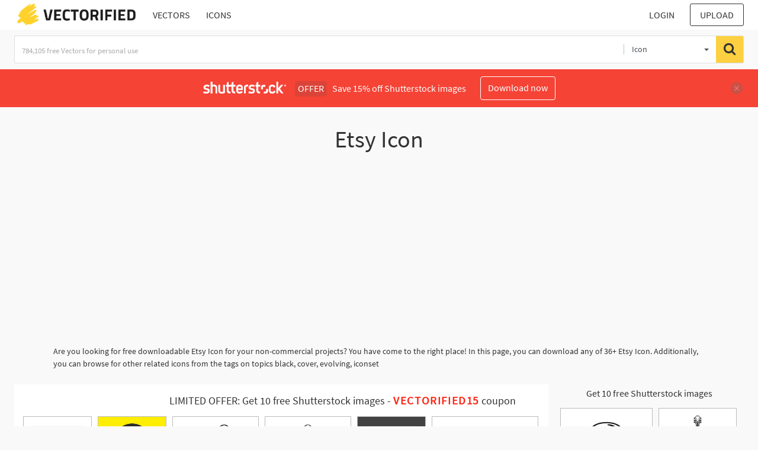

--- FILE ---
content_type: text/html; charset=UTF-8
request_url: https://vectorified.com/shutterstockajax/icons/Etsy%20Icon/1/36
body_size: 2584
content:
		<div class='item' data-w='450' data-h='450'>
			<a href='https://shutterstock.7eer.net/c/2201181/560528/1305?u=https%3A%2F%2Fwww.shutterstock.com%2Fimage-photo%2Fetsy-509659087' target='_blank' rel='nofollow'>
				<img class="lazyload" src="https://vectorified.com/assets/jQuery-flexImages-master/blank.gif" data-src='https://image.shutterstock.com/image-vector/etsy-450w-509659087.jpg' alt='Etsy' title='Etsy'>
			</a>
		</div>
		<div class='item' data-w='450' data-h='450'>
			<a href='https://shutterstock.7eer.net/c/2201181/560528/1305?u=https%3A%2F%2Fwww.shutterstock.com%2Fimage-photo%2Fetsy-logo-bright-yellow-material-minimal-794267749' target='_blank' rel='nofollow'>
				<img class="lazyload" src="https://vectorified.com/assets/jQuery-flexImages-master/blank.gif" data-src='https://image.shutterstock.com/image-vector/etsy-logo-bright-yellow-material-450w-794267749.jpg' alt='Etsy logo bright yellow material minimal icon or logo design' title='Etsy logo bright yellow material minimal icon or logo design'>
			</a>
		</div>
		<div class='item' data-w='450' data-h='354'>
			<a href='https://shutterstock.7eer.net/c/2201181/560528/1305?u=https%3A%2F%2Fwww.shutterstock.com%2Fimage-photo%2Fwoven-shopper-bag-monochrome-line-art-2676629277' target='_blank' rel='nofollow'>
				<img class="lazyload" src="https://vectorified.com/assets/jQuery-flexImages-master/blank.gif" data-src='https://image.shutterstock.com/image-vector/woven-shopper-bag-monochrome-line-450w-2676629277.jpg' alt='Woven shopper bag as monochrome line art doodle, clean outline and contour, hand drawn. Vector illustration.' title='Woven shopper bag as monochrome line art doodle, clean outline and contour, hand drawn. Vector illustration.'>
			</a>
		</div>
		<div class='item' data-w='450' data-h='354'>
			<a href='https://shutterstock.7eer.net/c/2201181/560528/1305?u=https%3A%2F%2Fwww.shutterstock.com%2Fimage-photo%2Fbread-loaf-paper-bag-line-art-2676629217' target='_blank' rel='nofollow'>
				<img class="lazyload" src="https://vectorified.com/assets/jQuery-flexImages-master/blank.gif" data-src='https://image.shutterstock.com/image-vector/bread-loaf-paper-bag-line-450w-2676629217.jpg' alt='Bread loaf in paper bag line art outline, monochrome hand drawn. Vector illustration.' title='Bread loaf in paper bag line art outline, monochrome hand drawn. Vector illustration.'>
			</a>
		</div>
		<div class='item' data-w='450' data-h='450'>
			<a href='https://shutterstock.7eer.net/c/2201181/560528/1305?u=https%3A%2F%2Fwww.shutterstock.com%2Fimage-photo%2Fetsy-513714838' target='_blank' rel='nofollow'>
				<img class="lazyload" src="https://vectorified.com/assets/jQuery-flexImages-master/blank.gif" data-src='https://image.shutterstock.com/image-vector/etsy-450w-513714838.jpg' alt='Etsy' title='Etsy'>
			</a>
		</div>
		<div class='item' data-w='450' data-h='282'>
			<a href='https://shutterstock.7eer.net/c/2201181/560528/1305?u=https%3A%2F%2Fwww.shutterstock.com%2Fimage-photo%2Felegant-fashion-beauty-icon-bundle-roses-2718670999' target='_blank' rel='nofollow'>
				<img class="lazyload" src="https://vectorified.com/assets/jQuery-flexImages-master/blank.gif" data-src='https://image.shutterstock.com/image-vector/elegant-fashion-beauty-icon-bundle-450w-2718670999.jpg' alt='Elegant fashion and beauty icon bundle with roses, crowns, diamonds, hearts, shoes and cosmetics symbols' title='Elegant fashion and beauty icon bundle with roses, crowns, diamonds, hearts, shoes and cosmetics symbols'>
			</a>
		</div>
		<div class='item' data-w='450' data-h='450'>
			<a href='https://shutterstock.7eer.net/c/2201181/560528/1305?u=https%3A%2F%2Fwww.shutterstock.com%2Fimage-photo%2Fhandmade-clothing-diy-craft-logo-concept-2670557693' target='_blank' rel='nofollow'>
				<img class="lazyload" src="https://vectorified.com/assets/jQuery-flexImages-master/blank.gif" data-src='https://image.shutterstock.com/image-vector/handmade-clothing-diy-craft-logo-450w-2670557693.jpg' alt='Handmade clothing and DIY craft logo concept icon.A vector icon symbolizing DIY fashion, handmade clothing, and craft hobbies.' title='Handmade clothing and DIY craft logo concept icon.A vector icon symbolizing DIY fashion, handmade clothing, and craft hobbies.'>
			</a>
		</div>
		<div class='item' data-w='450' data-h='300'>
			<a href='https://shutterstock.7eer.net/c/2201181/560528/1305?u=https%3A%2F%2Fwww.shutterstock.com%2Fimage-photo%2Fpartly-cloudy-weather-icon-monochrome-line-2676629407' target='_blank' rel='nofollow'>
				<img class="lazyload" src="https://vectorified.com/assets/jQuery-flexImages-master/blank.gif" data-src='https://image.shutterstock.com/image-vector/partly-cloudy-weather-icon-monochrome-450w-2676629407.jpg' alt='Partly cloudy weather icon as monochrome line art doodle, clean outline and contour, hand drawn. Vector illustration.' title='Partly cloudy weather icon as monochrome line art doodle, clean outline and contour, hand drawn. Vector illustration.'>
			</a>
		</div>
		<div class='item' data-w='450' data-h='205'>
			<a href='https://shutterstock.7eer.net/c/2201181/560528/1305?u=https%3A%2F%2Fwww.shutterstock.com%2Fimage-photo%2F10-solid-filled-icons---craft-2666248167' target='_blank' rel='nofollow'>
				<img class="lazyload" src="https://vectorified.com/assets/jQuery-flexImages-master/blank.gif" data-src='https://image.shutterstock.com/image-vector/10-solid-filled-icons-craft-450w-2666248167.jpg' alt='10 Solid Filled Icons - Craft Vector Pack' title='10 Solid Filled Icons - Craft Vector Pack'>
			</a>
		</div>
		<div class='item' data-w='450' data-h='450'>
			<a href='https://shutterstock.7eer.net/c/2201181/560528/1305?u=https%3A%2F%2Fwww.shutterstock.com%2Fimage-photo%2Fhandmade-love-logo-vintage-vector-needle-1060007435' target='_blank' rel='nofollow'>
				<img class="lazyload" src="https://vectorified.com/assets/jQuery-flexImages-master/blank.gif" data-src='https://image.shutterstock.com/image-vector/handmade-love-logo-vintage-vector-450w-1060007435.jpg' alt='Handmade with love logo vintage vector. Needle going through fabric heart. Stitching, sewing, tailoring, hobby logo. ' title='Handmade with love logo vintage vector. Needle going through fabric heart. Stitching, sewing, tailoring, hobby logo. '>
			</a>
		</div>
		<div class='item' data-w='450' data-h='300'>
			<a href='https://shutterstock.7eer.net/c/2201181/560528/1305?u=https%3A%2F%2Fwww.shutterstock.com%2Fimage-photo%2Fsweet-home-laundry-set-basket-detergent-2713355775' target='_blank' rel='nofollow'>
				<img class="lazyload" src="https://vectorified.com/assets/jQuery-flexImages-master/blank.gif" data-src='https://image.shutterstock.com/image-vector/sweet-home-laundry-set-basket-450w-2713355775.jpg' alt='Sweet Home laundry set with basket, detergent and clothes, cozy hand drawn doodle style. Vector illustration.' title='Sweet Home laundry set with basket, detergent and clothes, cozy hand drawn doodle style. Vector illustration.'>
			</a>
		</div>
		<div class='item' data-w='450' data-h='300'>
			<a href='https://shutterstock.7eer.net/c/2201181/560528/1305?u=https%3A%2F%2Fwww.shutterstock.com%2Fimage-photo%2Fsweet-home-dining-room-set-table-2713355789' target='_blank' rel='nofollow'>
				<img class="lazyload" src="https://vectorified.com/assets/jQuery-flexImages-master/blank.gif" data-src='https://image.shutterstock.com/image-vector/sweet-home-dining-room-set-450w-2713355789.jpg' alt='Sweet Home dining room set with table, chairs and dishes, cozy hand drawn doodle style. Vector illustration.' title='Sweet Home dining room set with table, chairs and dishes, cozy hand drawn doodle style. Vector illustration.'>
			</a>
		</div>
		<div class='item' data-w='450' data-h='354'>
			<a href='https://shutterstock.7eer.net/c/2201181/560528/1305?u=https%3A%2F%2Fwww.shutterstock.com%2Fimage-photo%2Fsweet-home-cozy-fireplace-set-hearth-2713355637' target='_blank' rel='nofollow'>
				<img class="lazyload" src="https://vectorified.com/assets/jQuery-flexImages-master/blank.gif" data-src='https://image.shutterstock.com/image-vector/sweet-home-cozy-fireplace-set-450w-2713355637.jpg' alt='Sweet Home cozy fireplace set with hearth, firewood and candles, cozy hand drawn doodle style. Vector illustration.' title='Sweet Home cozy fireplace set with hearth, firewood and candles, cozy hand drawn doodle style. Vector illustration.'>
			</a>
		</div>
		<div class='item' data-w='450' data-h='354'>
			<a href='https://shutterstock.7eer.net/c/2201181/560528/1305?u=https%3A%2F%2Fwww.shutterstock.com%2Fimage-photo%2Fjar-kitchen-utensils-cozy-hand-drawn-2694928307' target='_blank' rel='nofollow'>
				<img class="lazyload" src="https://vectorified.com/assets/jQuery-flexImages-master/blank.gif" data-src='https://image.shutterstock.com/image-vector/jar-kitchen-utensils-cozy-hand-450w-2694928307.jpg' alt='Jar of kitchen utensils, cozy hand drawn doodle style. Vector illustration.' title='Jar of kitchen utensils, cozy hand drawn doodle style. Vector illustration.'>
			</a>
		</div>
		<div class='item' data-w='450' data-h='354'>
			<a href='https://shutterstock.7eer.net/c/2201181/560528/1305?u=https%3A%2F%2Fwww.shutterstock.com%2Fimage-photo%2Ftwo-envelopes-on-ribbon-hearts-cozy-2694928293' target='_blank' rel='nofollow'>
				<img class="lazyload" src="https://vectorified.com/assets/jQuery-flexImages-master/blank.gif" data-src='https://image.shutterstock.com/image-vector/two-envelopes-on-ribbon-hearts-450w-2694928293.jpg' alt='Two envelopes on ribbon with hearts, cozy hand drawn doodle style. Vector illustration.' title='Two envelopes on ribbon with hearts, cozy hand drawn doodle style. Vector illustration.'>
			</a>
		</div>
		<div class='item' data-w='321' data-h='450'>
			<a href='https://shutterstock.7eer.net/c/2201181/560528/1305?u=https%3A%2F%2Fwww.shutterstock.com%2Fimage-photo%2Fanonymous-avatar-icon-set-%E2%80%93-grey-2615856735' target='_blank' rel='nofollow'>
				<img class="lazyload" src="https://vectorified.com/assets/jQuery-flexImages-master/blank.gif" data-src='https://image.shutterstock.com/image-vector/anonymous-avatar-icon-set-grey-450w-2615856735.jpg' alt='Anonymous Avatar Icon Set – Grey Circle Placeholders for User Profiles  UI Design' title='Anonymous Avatar Icon Set – Grey Circle Placeholders for User Profiles  UI Design'>
			</a>
		</div>
		<div class='item' data-w='450' data-h='354'>
			<a href='https://shutterstock.7eer.net/c/2201181/560528/1305?u=https%3A%2F%2Fwww.shutterstock.com%2Fimage-photo%2Fwine-bottle-glasses-cheers-cozy-hand-2694928345' target='_blank' rel='nofollow'>
				<img class="lazyload" src="https://vectorified.com/assets/jQuery-flexImages-master/blank.gif" data-src='https://image.shutterstock.com/image-vector/wine-bottle-glasses-cheers-cozy-450w-2694928345.jpg' alt='Wine bottle with glasses cheers, cozy hand drawn doodle style. Vector illustration.' title='Wine bottle with glasses cheers, cozy hand drawn doodle style. Vector illustration.'>
			</a>
		</div>
		<div class='item' data-w='450' data-h='354'>
			<a href='https://shutterstock.7eer.net/c/2201181/560528/1305?u=https%3A%2F%2Fwww.shutterstock.com%2Fimage-photo%2Fvintage-tea-cups-cozy-hand-drawn-2694928131' target='_blank' rel='nofollow'>
				<img class="lazyload" src="https://vectorified.com/assets/jQuery-flexImages-master/blank.gif" data-src='https://image.shutterstock.com/image-vector/vintage-tea-cups-cozy-hand-450w-2694928131.jpg' alt='Vintage tea cups, cozy hand drawn doodle style. Vector illustration.' title='Vintage tea cups, cozy hand drawn doodle style. Vector illustration.'>
			</a>
		</div>
		<div class='item' data-w='450' data-h='450'>
			<a href='https://shutterstock.7eer.net/c/2201181/560528/1305?u=https%3A%2F%2Fwww.shutterstock.com%2Fimage-photo%2Fminimal-cat-silhouette-logo-bundle-featuring-2718670145' target='_blank' rel='nofollow'>
				<img class="lazyload" src="https://vectorified.com/assets/jQuery-flexImages-master/blank.gif" data-src='https://image.shutterstock.com/image-vector/minimal-cat-silhouette-logo-bundle-450w-2718670145.jpg' alt='Minimal cat silhouette logo bundle featuring elegant black feline poses for branding, apparel, and decor' title='Minimal cat silhouette logo bundle featuring elegant black feline poses for branding, apparel, and decor'>
			</a>
		</div>
		<div class='item' data-w='450' data-h='300'>
			<a href='https://shutterstock.7eer.net/c/2201181/560528/1305?u=https%3A%2F%2Fwww.shutterstock.com%2Fimage-photo%2Fopen-book-cozy-hand-drawn-doodle-2694928347' target='_blank' rel='nofollow'>
				<img class="lazyload" src="https://vectorified.com/assets/jQuery-flexImages-master/blank.gif" data-src='https://image.shutterstock.com/image-vector/open-book-cozy-hand-drawn-450w-2694928347.jpg' alt='Open book, cozy hand drawn doodle style. Vector illustration.' title='Open book, cozy hand drawn doodle style. Vector illustration.'>
			</a>
		</div>
		<div class='item' data-w='450' data-h='354'>
			<a href='https://shutterstock.7eer.net/c/2201181/560528/1305?u=https%3A%2F%2Fwww.shutterstock.com%2Fimage-photo%2Fdining-table-cozy-hand-drawn-doodle-2694928329' target='_blank' rel='nofollow'>
				<img class="lazyload" src="https://vectorified.com/assets/jQuery-flexImages-master/blank.gif" data-src='https://image.shutterstock.com/image-vector/dining-table-cozy-hand-drawn-450w-2694928329.jpg' alt='Dining table, cozy hand drawn doodle style. Vector illustration.' title='Dining table, cozy hand drawn doodle style. Vector illustration.'>
			</a>
		</div>
		<div class='item' data-w='450' data-h='354'>
			<a href='https://shutterstock.7eer.net/c/2201181/560528/1305?u=https%3A%2F%2Fwww.shutterstock.com%2Fimage-photo%2Fvintage-chair-cozy-hand-drawn-doodle-2694928357' target='_blank' rel='nofollow'>
				<img class="lazyload" src="https://vectorified.com/assets/jQuery-flexImages-master/blank.gif" data-src='https://image.shutterstock.com/image-vector/vintage-chair-cozy-hand-drawn-450w-2694928357.jpg' alt='Vintage chair, cozy hand drawn doodle style. Vector illustration.' title='Vintage chair, cozy hand drawn doodle style. Vector illustration.'>
			</a>
		</div>
		<div class='item' data-w='450' data-h='354'>
			<a href='https://shutterstock.7eer.net/c/2201181/560528/1305?u=https%3A%2F%2Fwww.shutterstock.com%2Fimage-photo%2Fbowl-porridge-spoon-cozy-hand-drawn-2694928159' target='_blank' rel='nofollow'>
				<img class="lazyload" src="https://vectorified.com/assets/jQuery-flexImages-master/blank.gif" data-src='https://image.shutterstock.com/image-vector/bowl-porridge-spoon-cozy-hand-450w-2694928159.jpg' alt='Bowl of porridge with spoon, cozy hand drawn doodle style. Vector illustration.' title='Bowl of porridge with spoon, cozy hand drawn doodle style. Vector illustration.'>
			</a>
		</div>
		<div class='item' data-w='450' data-h='450'>
			<a href='https://shutterstock.7eer.net/c/2201181/560528/1305?u=https%3A%2F%2Fwww.shutterstock.com%2Fimage-photo%2Fdynamic-cat-pose-silhouette-logo-bundle-2718670649' target='_blank' rel='nofollow'>
				<img class="lazyload" src="https://vectorified.com/assets/jQuery-flexImages-master/blank.gif" data-src='https://image.shutterstock.com/image-vector/dynamic-cat-pose-silhouette-logo-450w-2718670649.jpg' alt='Dynamic cat pose silhouette logo bundle featuring energetic jumping and playful feline action vector designs' title='Dynamic cat pose silhouette logo bundle featuring energetic jumping and playful feline action vector designs'>
			</a>
		</div>
		<div class='item' data-w='450' data-h='300'>
			<a href='https://shutterstock.7eer.net/c/2201181/560528/1305?u=https%3A%2F%2Fwww.shutterstock.com%2Fimage-photo%2Fsf-monogram-logo-%E2%80%93-two-versions-2691186069' target='_blank' rel='nofollow'>
				<img class="lazyload" src="https://vectorified.com/assets/jQuery-flexImages-master/blank.gif" data-src='https://image.shutterstock.com/image-vector/sf-monogram-logo-two-versions-450w-2691186069.jpg' alt='SF Monogram Logo – Two Versions Showcasing Stylish Letter Fusion for Brand or Personal Identity' title='SF Monogram Logo – Two Versions Showcasing Stylish Letter Fusion for Brand or Personal Identity'>
			</a>
		</div>
		<div class='item' data-w='450' data-h='347'>
			<a href='https://shutterstock.7eer.net/c/2201181/560528/1305?u=https%3A%2F%2Fwww.shutterstock.com%2Fimage-photo%2Fanonymous-avatar-icon-set-%E2%80%93-grey-2615856737' target='_blank' rel='nofollow'>
				<img class="lazyload" src="https://vectorified.com/assets/jQuery-flexImages-master/blank.gif" data-src='https://image.shutterstock.com/image-vector/anonymous-avatar-icon-set-grey-450w-2615856737.jpg' alt='Anonymous Avatar Icon Set – Grey Circle Placeholders for User Profiles  UI Design' title='Anonymous Avatar Icon Set – Grey Circle Placeholders for User Profiles  UI Design'>
			</a>
		</div>
		<div class='item' data-w='450' data-h='354'>
			<a href='https://shutterstock.7eer.net/c/2201181/560528/1305?u=https%3A%2F%2Fwww.shutterstock.com%2Fimage-photo%2Fretro-radio-cozy-hand-drawn-doodle-2694928327' target='_blank' rel='nofollow'>
				<img class="lazyload" src="https://vectorified.com/assets/jQuery-flexImages-master/blank.gif" data-src='https://image.shutterstock.com/image-vector/retro-radio-cozy-hand-drawn-450w-2694928327.jpg' alt='Retro radio in a cozy hand drawn doodle style, warm and friendly. Vector illustration.' title='Retro radio in a cozy hand drawn doodle style, warm and friendly. Vector illustration.'>
			</a>
		</div>
		<div class='item' data-w='450' data-h='354'>
			<a href='https://shutterstock.7eer.net/c/2201181/560528/1305?u=https%3A%2F%2Fwww.shutterstock.com%2Fimage-photo%2Fsweet-home-lettering-small-house-cozy-2694928383' target='_blank' rel='nofollow'>
				<img class="lazyload" src="https://vectorified.com/assets/jQuery-flexImages-master/blank.gif" data-src='https://image.shutterstock.com/image-vector/sweet-home-lettering-small-house-450w-2694928383.jpg' alt='Sweet home lettering with small house in a cozy hand drawn doodle style, warm and friendly. Vector illustration.' title='Sweet home lettering with small house in a cozy hand drawn doodle style, warm and friendly. Vector illustration.'>
			</a>
		</div>
		<div class='item' data-w='450' data-h='203'>
			<a href='https://shutterstock.7eer.net/c/2201181/560528/1305?u=https%3A%2F%2Fwww.shutterstock.com%2Fimage-photo%2Fminimalist-avatar-placeholders-%E2%80%93-anonymous-grey-2617402229' target='_blank' rel='nofollow'>
				<img class="lazyload" src="https://vectorified.com/assets/jQuery-flexImages-master/blank.gif" data-src='https://image.shutterstock.com/image-vector/minimalist-avatar-placeholders-anonymous-grey-450w-2617402229.jpg' alt='Minimalist Avatar Placeholders – Anonymous Grey Icons for Profile Design' title='Minimalist Avatar Placeholders – Anonymous Grey Icons for Profile Design'>
			</a>
		</div>
		<div class='item' data-w='450' data-h='354'>
			<a href='https://shutterstock.7eer.net/c/2201181/560528/1305?u=https%3A%2F%2Fwww.shutterstock.com%2Fimage-photo%2Ftoaster-bread-cozy-hand-drawn-doodle-2694928337' target='_blank' rel='nofollow'>
				<img class="lazyload" src="https://vectorified.com/assets/jQuery-flexImages-master/blank.gif" data-src='https://image.shutterstock.com/image-vector/toaster-bread-cozy-hand-drawn-450w-2694928337.jpg' alt='Toaster with bread, cozy hand drawn doodle style. Vector illustration.' title='Toaster with bread, cozy hand drawn doodle style. Vector illustration.'>
			</a>
		</div>
		<div class='item' data-w='450' data-h='300'>
			<a href='https://shutterstock.7eer.net/c/2201181/560528/1305?u=https%3A%2F%2Fwww.shutterstock.com%2Fimage-photo%2Fsweet-home-children-room-set-toys-2694927769' target='_blank' rel='nofollow'>
				<img class="lazyload" src="https://vectorified.com/assets/jQuery-flexImages-master/blank.gif" data-src='https://image.shutterstock.com/image-vector/sweet-home-children-room-set-450w-2694927769.jpg' alt='Sweet Home children room set with toys, books and stars, cozy hand drawn doodle style. Vector illustration.' title='Sweet Home children room set with toys, books and stars, cozy hand drawn doodle style. Vector illustration.'>
			</a>
		</div>
		<div class='item' data-w='450' data-h='300'>
			<a href='https://shutterstock.7eer.net/c/2201181/560528/1305?u=https%3A%2F%2Fwww.shutterstock.com%2Fimage-photo%2Flets-monogram-logo-%E2%80%93-overlapping-l-2691185933' target='_blank' rel='nofollow'>
				<img class="lazyload" src="https://vectorified.com/assets/jQuery-flexImages-master/blank.gif" data-src='https://image.shutterstock.com/image-vector/lets-monogram-logo-overlapping-l-450w-2691185933.jpg' alt='LETS Monogram Logo – Overlapping L, E, T, S in Square Formation for Modern, Bold Brand Identity' title='LETS Monogram Logo – Overlapping L, E, T, S in Square Formation for Modern, Bold Brand Identity'>
			</a>
		</div>
		<div class='item' data-w='450' data-h='300'>
			<a href='https://shutterstock.7eer.net/c/2201181/560528/1305?u=https%3A%2F%2Fwww.shutterstock.com%2Fimage-photo%2Fsweet-home-entryway-set-door-welcome-2681900843' target='_blank' rel='nofollow'>
				<img class="lazyload" src="https://vectorified.com/assets/jQuery-flexImages-master/blank.gif" data-src='https://image.shutterstock.com/image-vector/sweet-home-entryway-set-door-450w-2681900843.jpg' alt='Sweet Home entryway set with door, welcome sign and shoes, cozy hand drawn doodle style. Vector illustration.' title='Sweet Home entryway set with door, welcome sign and shoes, cozy hand drawn doodle style. Vector illustration.'>
			</a>
		</div>
		<div class='item' data-w='450' data-h='354'>
			<a href='https://shutterstock.7eer.net/c/2201181/560528/1305?u=https%3A%2F%2Fwww.shutterstock.com%2Fimage-photo%2Fsweet-home-lettering-small-house-monochrome-2691585895' target='_blank' rel='nofollow'>
				<img class="lazyload" src="https://vectorified.com/assets/jQuery-flexImages-master/blank.gif" data-src='https://image.shutterstock.com/image-vector/sweet-home-lettering-small-house-450w-2691585895.jpg' alt='Sweet home lettering with small house as monochrome line art doodle, clean outline and contour, hand drawn. Vector illustration.' title='Sweet home lettering with small house as monochrome line art doodle, clean outline and contour, hand drawn. Vector illustration.'>
			</a>
		</div>
		<div class='item' data-w='450' data-h='300'>
			<a href='https://shutterstock.7eer.net/c/2201181/560528/1305?u=https%3A%2F%2Fwww.shutterstock.com%2Fimage-photo%2Fsweet-home-cozy-decor-set-candles-2681900635' target='_blank' rel='nofollow'>
				<img class="lazyload" src="https://vectorified.com/assets/jQuery-flexImages-master/blank.gif" data-src='https://image.shutterstock.com/image-vector/sweet-home-cozy-decor-set-450w-2681900635.jpg' alt='Sweet Home cozy decor set with candles, frames and details, cozy hand drawn doodle style. Vector illustration.' title='Sweet Home cozy decor set with candles, frames and details, cozy hand drawn doodle style. Vector illustration.'>
			</a>
		</div>
		<div class='item' data-w='450' data-h='300'>
			<a href='https://shutterstock.7eer.net/c/2201181/560528/1305?u=https%3A%2F%2Fwww.shutterstock.com%2Fimage-photo%2Fsweet-home-food-set-jam-cookies-2681900629' target='_blank' rel='nofollow'>
				<img class="lazyload" src="https://vectorified.com/assets/jQuery-flexImages-master/blank.gif" data-src='https://image.shutterstock.com/image-vector/sweet-home-food-set-jam-450w-2681900629.jpg' alt='Sweet Home sweet home food set with jam, cookies and tea, cozy hand drawn doodle style. Vector illustration.' title='Sweet Home sweet home food set with jam, cookies and tea, cozy hand drawn doodle style. Vector illustration.'>
			</a>
		</div>

<script>
$(document).ready(function(){
	//lazyload();
	let images = document.querySelectorAll(".lazyload");
		new LazyLoad(images, {
			root: null,
			rootMargin: "300px",
			threshold: 0
		});
	});
</script>

--- FILE ---
content_type: text/html; charset=UTF-8
request_url: https://vectorified.com/shutterstockajax/icons/Etsy%20Icon/3/23
body_size: 1431
content:
		<div class='item' data-w='450' data-h='300'>
			<a href='https://shutterstock.7eer.net/c/2201181/560528/1305?u=https%3A%2F%2Fwww.shutterstock.com%2Fimage-photo%2Fwomen-hat-monochrome-line-art-doodle-2676629205' target='_blank' rel='nofollow'>
				<img class="lazyload" src="https://vectorified.com/assets/jQuery-flexImages-master/blank.gif" data-src='https://image.shutterstock.com/image-vector/women-hat-monochrome-line-art-450w-2676629205.jpg' alt='Women hat as monochrome line art doodle, clean outline and contour, hand drawn. Vector illustration.' title='Women hat as monochrome line art doodle, clean outline and contour, hand drawn. Vector illustration.'>
			</a>
		</div>
		<div class='item' data-w='450' data-h='354'>
			<a href='https://shutterstock.7eer.net/c/2201181/560528/1305?u=https%3A%2F%2Fwww.shutterstock.com%2Fimage-photo%2Facoustic-guitar-monochrome-line-art-doodle-2676629221' target='_blank' rel='nofollow'>
				<img class="lazyload" src="https://vectorified.com/assets/jQuery-flexImages-master/blank.gif" data-src='https://image.shutterstock.com/image-vector/acoustic-guitar-monochrome-line-art-450w-2676629221.jpg' alt='Acoustic guitar as monochrome line art doodle, clean outline and contour, hand drawn. Vector illustration.' title='Acoustic guitar as monochrome line art doodle, clean outline and contour, hand drawn. Vector illustration.'>
			</a>
		</div>
		<div class='item' data-w='450' data-h='300'>
			<a href='https://shutterstock.7eer.net/c/2201181/560528/1305?u=https%3A%2F%2Fwww.shutterstock.com%2Fimage-photo%2Frolling-pin-line-art-outline-monochrome-2676629219' target='_blank' rel='nofollow'>
				<img class="lazyload" src="https://vectorified.com/assets/jQuery-flexImages-master/blank.gif" data-src='https://image.shutterstock.com/image-vector/rolling-pin-line-art-outline-450w-2676629219.jpg' alt='Rolling pin line art outline, monochrome hand drawn. Vector illustration.' title='Rolling pin line art outline, monochrome hand drawn. Vector illustration.'>
			</a>
		</div>
		<div class='item' data-w='450' data-h='450'>
			<a href='https://shutterstock.7eer.net/c/2201181/560528/1305?u=https%3A%2F%2Fwww.shutterstock.com%2Fimage-photo%2Fillustrated-handmade-badge-vertical-poster-layout-2658749405' target='_blank' rel='nofollow'>
				<img class="lazyload" src="https://vectorified.com/assets/jQuery-flexImages-master/blank.gif" data-src='https://image.shutterstock.com/image-vector/illustrated-handmade-badge-vertical-poster-450w-2658749405.jpg' alt='Illustrated handmade badge with vertical poster layout, heart, and crafting needles' title='Illustrated handmade badge with vertical poster layout, heart, and crafting needles'>
			</a>
		</div>
		<div class='item' data-w='450' data-h='354'>
			<a href='https://shutterstock.7eer.net/c/2201181/560528/1305?u=https%3A%2F%2Fwww.shutterstock.com%2Fimage-photo%2Fscattered-documents-pages-line-art-outline-2676629283' target='_blank' rel='nofollow'>
				<img class="lazyload" src="https://vectorified.com/assets/jQuery-flexImages-master/blank.gif" data-src='https://image.shutterstock.com/image-vector/scattered-documents-pages-line-art-450w-2676629283.jpg' alt='Scattered documents pages line art outline, monochrome hand drawn. Vector illustration.' title='Scattered documents pages line art outline, monochrome hand drawn. Vector illustration.'>
			</a>
		</div>
		<div class='item' data-w='450' data-h='354'>
			<a href='https://shutterstock.7eer.net/c/2201181/560528/1305?u=https%3A%2F%2Fwww.shutterstock.com%2Fimage-photo%2Ffireplace-burning-fire-monochrome-line-art-2676629325' target='_blank' rel='nofollow'>
				<img class="lazyload" src="https://vectorified.com/assets/jQuery-flexImages-master/blank.gif" data-src='https://image.shutterstock.com/image-vector/fireplace-burning-fire-monochrome-line-450w-2676629325.jpg' alt='Fireplace with burning fire as monochrome line art doodle, clean outline and contour, hand drawn. Vector illustration.' title='Fireplace with burning fire as monochrome line art doodle, clean outline and contour, hand drawn. Vector illustration.'>
			</a>
		</div>
		<div class='item' data-w='450' data-h='300'>
			<a href='https://shutterstock.7eer.net/c/2201181/560528/1305?u=https%3A%2F%2Fwww.shutterstock.com%2Fimage-photo%2Fdmnt-monogram-logo-%E2%80%93-stylized-letter-2691192481' target='_blank' rel='nofollow'>
				<img class="lazyload" src="https://vectorified.com/assets/jQuery-flexImages-master/blank.gif" data-src='https://image.shutterstock.com/image-vector/dmnt-monogram-logo-stylized-letter-450w-2691192481.jpg' alt='DMNT Monogram Logo – Stylized Letter Combination for Elegant Weddings, Business Branding  Identity' title='DMNT Monogram Logo – Stylized Letter Combination for Elegant Weddings, Business Branding  Identity'>
			</a>
		</div>
		<div class='item' data-w='450' data-h='354'>
			<a href='https://shutterstock.7eer.net/c/2201181/560528/1305?u=https%3A%2F%2Fwww.shutterstock.com%2Fimage-photo%2Fopen-book-line-art-outline-monochrome-2676629263' target='_blank' rel='nofollow'>
				<img class="lazyload" src="https://vectorified.com/assets/jQuery-flexImages-master/blank.gif" data-src='https://image.shutterstock.com/image-vector/open-book-line-art-outline-450w-2676629263.jpg' alt='Open book line art outline, monochrome hand drawn. Vector illustration.' title='Open book line art outline, monochrome hand drawn. Vector illustration.'>
			</a>
		</div>
		<div class='item' data-w='450' data-h='354'>
			<a href='https://shutterstock.7eer.net/c/2201181/560528/1305?u=https%3A%2F%2Fwww.shutterstock.com%2Fimage-photo%2Fretro-stitched-heart-keychain-berries-line-2676629375' target='_blank' rel='nofollow'>
				<img class="lazyload" src="https://vectorified.com/assets/jQuery-flexImages-master/blank.gif" data-src='https://image.shutterstock.com/image-vector/retro-stitched-heart-keychain-berries-450w-2676629375.jpg' alt='Retro stitched heart keychain with berries line art outline, monochrome hand drawn. Vector illustration.' title='Retro stitched heart keychain with berries line art outline, monochrome hand drawn. Vector illustration.'>
			</a>
		</div>
		<div class='item' data-w='450' data-h='354'>
			<a href='https://shutterstock.7eer.net/c/2201181/560528/1305?u=https%3A%2F%2Fwww.shutterstock.com%2Fimage-photo%2Fdreamcatcher-monochrome-line-art-doodle-clean-2676629335' target='_blank' rel='nofollow'>
				<img class="lazyload" src="https://vectorified.com/assets/jQuery-flexImages-master/blank.gif" data-src='https://image.shutterstock.com/image-vector/dreamcatcher-monochrome-line-art-doodle-450w-2676629335.jpg' alt='Dreamcatcher as monochrome line art doodle, clean outline and contour, hand drawn. Vector illustration.' title='Dreamcatcher as monochrome line art doodle, clean outline and contour, hand drawn. Vector illustration.'>
			</a>
		</div>
		<div class='item' data-w='450' data-h='354'>
			<a href='https://shutterstock.7eer.net/c/2201181/560528/1305?u=https%3A%2F%2Fwww.shutterstock.com%2Fimage-photo%2Fbutterfly-monochrome-line-art-doodle-clean-2676629241' target='_blank' rel='nofollow'>
				<img class="lazyload" src="https://vectorified.com/assets/jQuery-flexImages-master/blank.gif" data-src='https://image.shutterstock.com/image-vector/butterfly-monochrome-line-art-doodle-450w-2676629241.jpg' alt='Butterfly as monochrome line art doodle, clean outline and contour, hand drawn. Vector illustration.' title='Butterfly as monochrome line art doodle, clean outline and contour, hand drawn. Vector illustration.'>
			</a>
		</div>
		<div class='item' data-w='450' data-h='354'>
			<a href='https://shutterstock.7eer.net/c/2201181/560528/1305?u=https%3A%2F%2Fwww.shutterstock.com%2Fimage-photo%2Flantern-monochrome-line-art-doodle-clean-2676629215' target='_blank' rel='nofollow'>
				<img class="lazyload" src="https://vectorified.com/assets/jQuery-flexImages-master/blank.gif" data-src='https://image.shutterstock.com/image-vector/lantern-monochrome-line-art-doodle-450w-2676629215.jpg' alt='Lantern as monochrome line art doodle, clean outline and contour, hand drawn. Vector illustration.' title='Lantern as monochrome line art doodle, clean outline and contour, hand drawn. Vector illustration.'>
			</a>
		</div>
		<div class='item' data-w='450' data-h='354'>
			<a href='https://shutterstock.7eer.net/c/2201181/560528/1305?u=https%3A%2F%2Fwww.shutterstock.com%2Fimage-photo%2Fvintage-teapot-floral-patterns-line-art-2676629253' target='_blank' rel='nofollow'>
				<img class="lazyload" src="https://vectorified.com/assets/jQuery-flexImages-master/blank.gif" data-src='https://image.shutterstock.com/image-vector/vintage-teapot-floral-patterns-line-450w-2676629253.jpg' alt='Vintage teapot with floral patterns line art outline, monochrome hand drawn. Vector illustration.' title='Vintage teapot with floral patterns line art outline, monochrome hand drawn. Vector illustration.'>
			</a>
		</div>
		<div class='item' data-w='450' data-h='354'>
			<a href='https://shutterstock.7eer.net/c/2201181/560528/1305?u=https%3A%2F%2Fwww.shutterstock.com%2Fimage-photo%2Fwooden-cutting-board-line-art-outline-2676629287' target='_blank' rel='nofollow'>
				<img class="lazyload" src="https://vectorified.com/assets/jQuery-flexImages-master/blank.gif" data-src='https://image.shutterstock.com/image-vector/wooden-cutting-board-line-art-450w-2676629287.jpg' alt='Wooden cutting board line art outline, monochrome hand drawn. Vector illustration.' title='Wooden cutting board line art outline, monochrome hand drawn. Vector illustration.'>
			</a>
		</div>
		<div class='item' data-w='450' data-h='354'>
			<a href='https://shutterstock.7eer.net/c/2201181/560528/1305?u=https%3A%2F%2Fwww.shutterstock.com%2Fimage-photo%2Fslice-berry-pie-line-art-outline-2676629281' target='_blank' rel='nofollow'>
				<img class="lazyload" src="https://vectorified.com/assets/jQuery-flexImages-master/blank.gif" data-src='https://image.shutterstock.com/image-vector/slice-berry-pie-line-art-450w-2676629281.jpg' alt='Slice of berry pie line art outline, monochrome hand drawn. Vector illustration.' title='Slice of berry pie line art outline, monochrome hand drawn. Vector illustration.'>
			</a>
		</div>
		<div class='item' data-w='450' data-h='354'>
			<a href='https://shutterstock.7eer.net/c/2201181/560528/1305?u=https%3A%2F%2Fwww.shutterstock.com%2Fimage-photo%2Framen-bowl-chopsticks-egg-line-art-2676629237' target='_blank' rel='nofollow'>
				<img class="lazyload" src="https://vectorified.com/assets/jQuery-flexImages-master/blank.gif" data-src='https://image.shutterstock.com/image-vector/ramen-bowl-chopsticks-egg-line-450w-2676629237.jpg' alt='Ramen bowl with chopsticks and egg line art outline, monochrome hand drawn. Vector illustration.' title='Ramen bowl with chopsticks and egg line art outline, monochrome hand drawn. Vector illustration.'>
			</a>
		</div>
		<div class='item' data-w='450' data-h='354'>
			<a href='https://shutterstock.7eer.net/c/2201181/560528/1305?u=https%3A%2F%2Fwww.shutterstock.com%2Fimage-photo%2Fwatering-can-plants-monochrome-line-art-2676629301' target='_blank' rel='nofollow'>
				<img class="lazyload" src="https://vectorified.com/assets/jQuery-flexImages-master/blank.gif" data-src='https://image.shutterstock.com/image-vector/watering-can-plants-monochrome-line-450w-2676629301.jpg' alt='Watering can for plants as monochrome line art doodle, clean outline and contour, hand drawn. Vector illustration.' title='Watering can for plants as monochrome line art doodle, clean outline and contour, hand drawn. Vector illustration.'>
			</a>
		</div>
		<div class='item' data-w='450' data-h='354'>
			<a href='https://shutterstock.7eer.net/c/2201181/560528/1305?u=https%3A%2F%2Fwww.shutterstock.com%2Fimage-photo%2Fflying-dove-branch-line-art-outline-2676629207' target='_blank' rel='nofollow'>
				<img class="lazyload" src="https://vectorified.com/assets/jQuery-flexImages-master/blank.gif" data-src='https://image.shutterstock.com/image-vector/flying-dove-branch-line-art-450w-2676629207.jpg' alt='Flying dove with branch line art outline, monochrome hand drawn. Vector illustration.' title='Flying dove with branch line art outline, monochrome hand drawn. Vector illustration.'>
			</a>
		</div>
		<div class='item' data-w='450' data-h='354'>
			<a href='https://shutterstock.7eer.net/c/2201181/560528/1305?u=https%3A%2F%2Fwww.shutterstock.com%2Fimage-photo%2Fgift-box-bow-monochrome-line-art-2676629315' target='_blank' rel='nofollow'>
				<img class="lazyload" src="https://vectorified.com/assets/jQuery-flexImages-master/blank.gif" data-src='https://image.shutterstock.com/image-vector/gift-box-bow-monochrome-line-450w-2676629315.jpg' alt='Gift box with bow as monochrome line art doodle, clean outline and contour, hand drawn. Vector illustration.' title='Gift box with bow as monochrome line art doodle, clean outline and contour, hand drawn. Vector illustration.'>
			</a>
		</div>
		<div class='item' data-w='450' data-h='354'>
			<a href='https://shutterstock.7eer.net/c/2201181/560528/1305?u=https%3A%2F%2Fwww.shutterstock.com%2Fimage-photo%2Fhalf-lemon-slice-line-art-outline-2676629285' target='_blank' rel='nofollow'>
				<img class="lazyload" src="https://vectorified.com/assets/jQuery-flexImages-master/blank.gif" data-src='https://image.shutterstock.com/image-vector/half-lemon-slice-line-art-450w-2676629285.jpg' alt='Half lemon slice line art outline, monochrome hand drawn. Vector illustration.' title='Half lemon slice line art outline, monochrome hand drawn. Vector illustration.'>
			</a>
		</div>
		<div class='item' data-w='450' data-h='354'>
			<a href='https://shutterstock.7eer.net/c/2201181/560528/1305?u=https%3A%2F%2Fwww.shutterstock.com%2Fimage-photo%2Fspeech-bubble-heart-line-art-outline-2676629409' target='_blank' rel='nofollow'>
				<img class="lazyload" src="https://vectorified.com/assets/jQuery-flexImages-master/blank.gif" data-src='https://image.shutterstock.com/image-vector/speech-bubble-heart-line-art-450w-2676629409.jpg' alt='Speech bubble with heart line art outline, monochrome hand drawn. Vector illustration.' title='Speech bubble with heart line art outline, monochrome hand drawn. Vector illustration.'>
			</a>
		</div>
		<div class='item' data-w='450' data-h='354'>
			<a href='https://shutterstock.7eer.net/c/2201181/560528/1305?u=https%3A%2F%2Fwww.shutterstock.com%2Fimage-photo%2Ftwo-mushrooms-line-art-outline-monochrome-2676629353' target='_blank' rel='nofollow'>
				<img class="lazyload" src="https://vectorified.com/assets/jQuery-flexImages-master/blank.gif" data-src='https://image.shutterstock.com/image-vector/two-mushrooms-line-art-outline-450w-2676629353.jpg' alt='Two mushrooms line art outline, monochrome hand drawn. Vector illustration.' title='Two mushrooms line art outline, monochrome hand drawn. Vector illustration.'>
			</a>
		</div>
		<div class='item' data-w='450' data-h='354'>
			<a href='https://shutterstock.7eer.net/c/2201181/560528/1305?u=https%3A%2F%2Fwww.shutterstock.com%2Fimage-photo%2Fwooden-crate-red-apples-line-art-2676629249' target='_blank' rel='nofollow'>
				<img class="lazyload" src="https://vectorified.com/assets/jQuery-flexImages-master/blank.gif" data-src='https://image.shutterstock.com/image-vector/wooden-crate-red-apples-line-450w-2676629249.jpg' alt='Wooden crate with red apples line art outline, monochrome hand drawn. Vector illustration.' title='Wooden crate with red apples line art outline, monochrome hand drawn. Vector illustration.'>
			</a>
		</div>

<script>
$(document).ready(function(){
	//lazyload();
	let images = document.querySelectorAll(".lazyload");
		new LazyLoad(images, {
			root: null,
			rootMargin: "300px",
			threshold: 0
		});
	});
</script>

--- FILE ---
content_type: text/html; charset=utf-8
request_url: https://www.google.com/recaptcha/api2/aframe
body_size: 267
content:
<!DOCTYPE HTML><html><head><meta http-equiv="content-type" content="text/html; charset=UTF-8"></head><body><script nonce="N-mmIrqMZHktYLCKxsffMA">/** Anti-fraud and anti-abuse applications only. See google.com/recaptcha */ try{var clients={'sodar':'https://pagead2.googlesyndication.com/pagead/sodar?'};window.addEventListener("message",function(a){try{if(a.source===window.parent){var b=JSON.parse(a.data);var c=clients[b['id']];if(c){var d=document.createElement('img');d.src=c+b['params']+'&rc='+(localStorage.getItem("rc::a")?sessionStorage.getItem("rc::b"):"");window.document.body.appendChild(d);sessionStorage.setItem("rc::e",parseInt(sessionStorage.getItem("rc::e")||0)+1);localStorage.setItem("rc::h",'1768692893286');}}}catch(b){}});window.parent.postMessage("_grecaptcha_ready", "*");}catch(b){}</script></body></html>